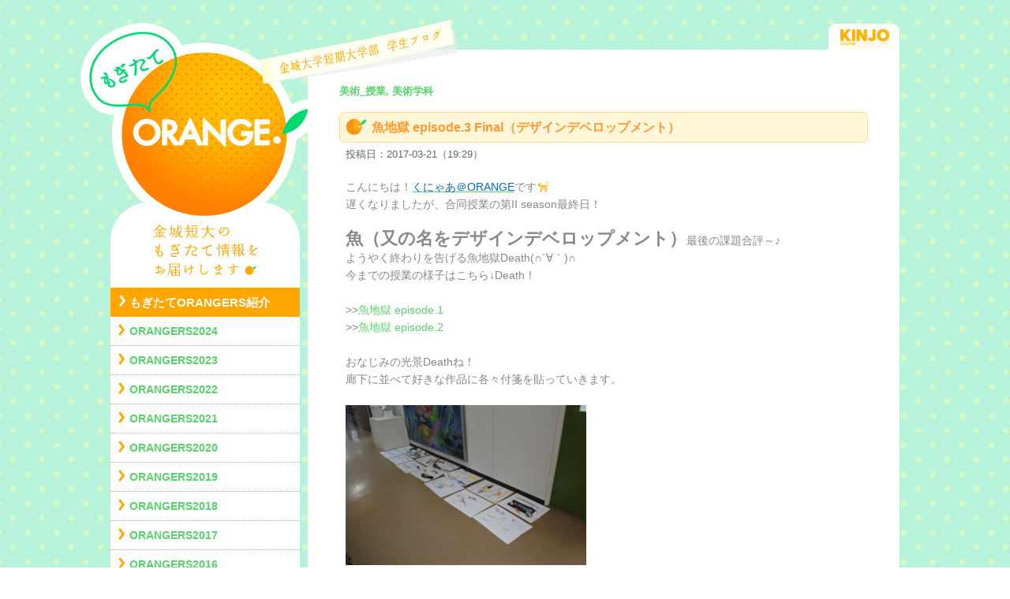

--- FILE ---
content_type: text/html; charset=UTF-8
request_url: https://blog.kinjo.ac.jp/kjc/%E9%AD%9A%E5%9C%B0%E7%8D%84-episode-3%EF%BC%88final-episode%EF%BC%89/
body_size: 8603
content:
<!DOCTYPE html>
<!--[if IE 7]>
<html id="ie7" lang="ja">
<![endif]-->
<!--[if IE 8]>
<html id="ie8" lang="ja">
<![endif]-->
<!--[if !(IE 6) & !(IE 7) & !(IE 8)]><!-->
<html lang="ja">
<!--<![endif]-->
<head>
<!-- Google tag (gtag.js) -->
<script async src="https://www.googletagmanager.com/gtag/js?id=G-ZQY0QYKGSS"></script>
<script>
  window.dataLayer = window.dataLayer || [];
  function gtag(){dataLayer.push(arguments);}
  gtag('js', new Date());

  gtag('config', 'G-ZQY0QYKGSS');
</script>
<meta charset="UTF-8" />
<meta http-equiv="X-UA-Compatible" content="IE=edge" />
<meta name="viewport" content="target-densitydpi=device-dpi, width=device-width">
<meta name="SKYPE_TOOLBAR" content="SKYPE_TOOLBAR_PARSER_COMPATIBLE" />
<meta name="format-detection" content="telephone=no" />
<meta name="keywords" content="金城大学短期大学部,ブログ,学生,石川県,短大,ビジネス,美術,幼児教育,福祉" />
<meta name="description" content="「もぎたてORANGE!」は、金城大学短期大学部の学生によるブログサイトです。学科毎にお知らせや授業の様子、イベント活動報告、雑記と多彩に、もぎたて情報をお届けします。" />
<title>魚地獄 episode.3 Final（デザインデベロップメント） | もぎたてORANGE!</title>
<link rel="profile" href="http://gmpg.org/xfn/11" />
<link rel="stylesheet" type="text/css" media="all" href="https://blog.kinjo.ac.jp/kjc/wp-content/themes/kjc/style.css" />
<link rel="pingback" href="https://blog.kinjo.ac.jp/kjc/xmlrpc.php" />
<!--[if lt IE 9]>
<script src="https://blog.kinjo.ac.jp/kjc/wp-content/themes/kjc/js/html5.js" type="text/javascript"></script>
<![endif]-->
<link rel='dns-prefetch' href='//s.w.org' />
<link rel="alternate" type="application/rss+xml" title="もぎたてORANGE! &raquo; フィード" href="https://blog.kinjo.ac.jp/kjc/feed/" />
<link rel="alternate" type="application/rss+xml" title="もぎたてORANGE! &raquo; コメントフィード" href="https://blog.kinjo.ac.jp/kjc/comments/feed/" />
		<script type="text/javascript">
			window._wpemojiSettings = {"baseUrl":"https:\/\/s.w.org\/images\/core\/emoji\/12.0.0-1\/72x72\/","ext":".png","svgUrl":"https:\/\/s.w.org\/images\/core\/emoji\/12.0.0-1\/svg\/","svgExt":".svg","source":{"concatemoji":"https:\/\/blog.kinjo.ac.jp\/kjc\/wp-includes\/js\/wp-emoji-release.min.js?ver=5.4.16"}};
			/*! This file is auto-generated */
			!function(e,a,t){var n,r,o,i=a.createElement("canvas"),p=i.getContext&&i.getContext("2d");function s(e,t){var a=String.fromCharCode;p.clearRect(0,0,i.width,i.height),p.fillText(a.apply(this,e),0,0);e=i.toDataURL();return p.clearRect(0,0,i.width,i.height),p.fillText(a.apply(this,t),0,0),e===i.toDataURL()}function c(e){var t=a.createElement("script");t.src=e,t.defer=t.type="text/javascript",a.getElementsByTagName("head")[0].appendChild(t)}for(o=Array("flag","emoji"),t.supports={everything:!0,everythingExceptFlag:!0},r=0;r<o.length;r++)t.supports[o[r]]=function(e){if(!p||!p.fillText)return!1;switch(p.textBaseline="top",p.font="600 32px Arial",e){case"flag":return s([127987,65039,8205,9895,65039],[127987,65039,8203,9895,65039])?!1:!s([55356,56826,55356,56819],[55356,56826,8203,55356,56819])&&!s([55356,57332,56128,56423,56128,56418,56128,56421,56128,56430,56128,56423,56128,56447],[55356,57332,8203,56128,56423,8203,56128,56418,8203,56128,56421,8203,56128,56430,8203,56128,56423,8203,56128,56447]);case"emoji":return!s([55357,56424,55356,57342,8205,55358,56605,8205,55357,56424,55356,57340],[55357,56424,55356,57342,8203,55358,56605,8203,55357,56424,55356,57340])}return!1}(o[r]),t.supports.everything=t.supports.everything&&t.supports[o[r]],"flag"!==o[r]&&(t.supports.everythingExceptFlag=t.supports.everythingExceptFlag&&t.supports[o[r]]);t.supports.everythingExceptFlag=t.supports.everythingExceptFlag&&!t.supports.flag,t.DOMReady=!1,t.readyCallback=function(){t.DOMReady=!0},t.supports.everything||(n=function(){t.readyCallback()},a.addEventListener?(a.addEventListener("DOMContentLoaded",n,!1),e.addEventListener("load",n,!1)):(e.attachEvent("onload",n),a.attachEvent("onreadystatechange",function(){"complete"===a.readyState&&t.readyCallback()})),(n=t.source||{}).concatemoji?c(n.concatemoji):n.wpemoji&&n.twemoji&&(c(n.twemoji),c(n.wpemoji)))}(window,document,window._wpemojiSettings);
		</script>
		<style type="text/css">
img.wp-smiley,
img.emoji {
	display: inline !important;
	border: none !important;
	box-shadow: none !important;
	height: 1em !important;
	width: 1em !important;
	margin: 0 .07em !important;
	vertical-align: -0.1em !important;
	background: none !important;
	padding: 0 !important;
}
</style>
	<link rel='stylesheet' id='wp-block-library-css'  href='https://blog.kinjo.ac.jp/kjc/wp-includes/css/dist/block-library/style.min.css?ver=5.4.16' type='text/css' media='all' />
<link rel='stylesheet' id='wp-pagenavi-css'  href='https://blog.kinjo.ac.jp/kjc/wp-content/plugins/wp-pagenavi/pagenavi-css.css?ver=2.70' type='text/css' media='all' />
<link rel='stylesheet' id='jquery.lightbox.min.css-css'  href='https://blog.kinjo.ac.jp/kjc/wp-content/plugins/wp-jquery-lightbox/styles/lightbox.min.css?ver=1.4.8.2' type='text/css' media='all' />
<script type='text/javascript' src='https://blog.kinjo.ac.jp/kjc/wp-includes/js/jquery/jquery.js?ver=1.12.4-wp'></script>
<script type='text/javascript' src='https://blog.kinjo.ac.jp/kjc/wp-includes/js/jquery/jquery-migrate.min.js?ver=1.4.1'></script>
<script type='text/javascript' src='https://blog.kinjo.ac.jp/kjc/wp-content/plugins/scroll-to-top/js/stt.js?ver=1.0'></script>
<link rel='https://api.w.org/' href='https://blog.kinjo.ac.jp/kjc/wp-json/' />
<link rel='prev' title='キンタン、ビジュツ、ソツテン。' href='https://blog.kinjo.ac.jp/kjc/%e3%82%ad%e3%83%b3%e3%82%bf%e3%83%b3%e3%80%81%e3%83%93%e3%82%b8%e3%83%a5%e3%83%84%e3%80%81%e3%82%bd%e3%83%84%e3%83%86%e3%83%b3%e3%80%82/' />
<link rel='next' title='新入生入学直前セミナー&#x1f338;&#x1f41d;' href='https://blog.kinjo.ac.jp/kjc/%e6%96%b0%e5%85%a5%e7%94%9f%e5%85%a5%e5%ad%a6%e7%9b%b4%e5%89%8d%e3%82%bb%e3%83%9f%e3%83%8a%e3%83%bc/' />
<link rel='shortlink' href='https://blog.kinjo.ac.jp/kjc/?p=3426' />
<link rel="alternate" type="application/json+oembed" href="https://blog.kinjo.ac.jp/kjc/wp-json/oembed/1.0/embed?url=https%3A%2F%2Fblog.kinjo.ac.jp%2Fkjc%2F%25e9%25ad%259a%25e5%259c%25b0%25e7%258d%2584-episode-3%25ef%25bc%2588final-episode%25ef%25bc%2589%2F" />
<link rel="alternate" type="text/xml+oembed" href="https://blog.kinjo.ac.jp/kjc/wp-json/oembed/1.0/embed?url=https%3A%2F%2Fblog.kinjo.ac.jp%2Fkjc%2F%25e9%25ad%259a%25e5%259c%25b0%25e7%258d%2584-episode-3%25ef%25bc%2588final-episode%25ef%25bc%2589%2F&#038;format=xml" />
	
		<!-- by Scrollto Top -->
		
 		<script type="text/javascript">
 			//<![CDATA[
  			jQuery(document).ready(function(){
    			jQuery("body").append("<div id=\"scroll_to_top\"><a href=\"#top\">▲ ページのTOPへ</a></div>");
    			jQuery("#scroll_to_top a").css({	'display' : 'none', 'z-index' : '9', 'position' : 'fixed', 'top' : '98%', 'width' : '124px', 'margin-top' : '-30px', 'right' : '1%', 'margin-left' : '-50px', 'height' : '20px', 'padding' : '3px 5px', 'font-size' : '14px', 'text-align' : 'center', 'padding' : '7px', 'color' : '#FFFFFF', 'background-color' : '#FF8100', '-moz-border-radius' : '5px', '-khtml-border-radius' : '5px', '-webkit-border-radius' : '5px', 'border-radius' : '5px', 'opacity' : '.8', 'text-decoration' : 'none'});	
    			jQuery('#scroll_to_top a').click(function(){
					jQuery('html, body').animate({scrollTop:0}, 'slow');
				});

    		});
  			
			//]]>

  		</script>
		<!-- /by Scrollto Top and History Back -->	
		
		<link href="https://blog.kinjo.ac.jp/kjc/wp-content/themes/kjc/favicon.ico" rel="shortcut icon" />
<script src="https://blog.kinjo.ac.jp/kjc/wp-content/themes/kjc/js/jquery.tile.js" type="text/javascript"></script>
<script src="https://blog.kinjo.ac.jp/kjc/wp-content/themes/kjc/js/block.js" type="text/javascript"></script>
</head>
	
<body class="post-template-default single single-post postid-3426 single-format-standard two-column left-sidebar two-columns-singular"><br>
<div id="kjco">

<div id="page" class="hfeed">
	<header id="branding" role="banner">
		<div class="h_logo_m"><a href="https://blog.kinjo.ac.jp/kjc/"><img src="https://blog.kinjo.ac.jp/kjc/wp-content/themes/kjc/images/site_logo.png" alt="もぎたてORANGE!"></a></div>
		<h1 class="h_ttl_m"><img src="https://blog.kinjo.ac.jp/kjc/wp-content/themes/kjc/images/site_title.png" alt="金城大学短期大学部｜学生ブログ"></h1>
		<div class="h_copy0_m"><h2 class="h_copy"><img src="https://blog.kinjo.ac.jp/kjc/wp-content/themes/kjc/images/site_copy.png" alt="金城短大のもぎたて情報をお届けします"></h2></div>
	</header><!-- #branding -->

	<div id="main">

		<div id="primary">
			<div id="content" class="kjcbb" role="main">
				<div class="k_logo"><a href="http://www.kinjo.ac.jp/kjc/"  target="_blank"><img src="https://blog.kinjo.ac.jp/kjc/wp-content/themes/kjc/images/kinjo_logo.png" alt="KINJO COLLEGE"></a></div>


<header class="page-header">
<h3 class="page-title2">
美術_授業, 美術学科</h3>
</header>
					
<article id="post-3426" class="post-3426 post type-post status-publish format-standard has-post-thumbnail hentry category-a_lecture category-art tag-70 tag-162 tag-301 tag-406">
	<header class="entry-header">
		<h1 class="entry-title">魚地獄 episode.3 Final（デザインデベロップメント）</h1>

				<div class="entry-meta">
			投稿日：2017-03-21（19:29）		</div><!-- .entry-meta -->
			</header><!-- .entry-header -->

	<div class="entry-content">
		<p>こんにちは！<a href="https://blog.kinjo.ac.jp/kjc/%e3%81%8f%e3%81%ab%e3%82%83%e3%81%82%ef%bc%a0orange/"><u><span color="#0066cc"><span color="#0066cc"><span style="color: #0066cc;" color="#0066cc">くにゃあ＠ORANGE</span></span></span></u></a>です&#x1f408;</p><p>遅くなりましたが、合同授業の第II season最終日！</p><p>&nbsp;</p><p><span style="font-size: 22px;"><strong>魚（又の名をデザインデベロップメント）</strong></span>最後の課題合評～♪</p><p>ようやく終わりを告げる魚地獄Death(∩´∀｀)∩<br />今までの授業の様子はこちら↓<span>Death！<br /></span><br />&gt;&gt;<a href="https://blog.kinjo.ac.jp/kjc/%e9%ad%9a%e5%9c%b0%e7%8d%84episode-1%ef%bc%88%e3%83%87%e3%82%b6%e3%82%a4%e3%83%b3%e3%83%87%e3%83%99%e3%83%ad%e3%83%83%e3%83%97%e3%83%a1%e3%83%b3%e3%83%88%ef%bc%89/">魚地獄 episode.1</a><br />&gt;&gt;<a href="https://blog.kinjo.ac.jp/kjc/%e9%ad%9a%e5%9c%b0%e7%8d%84-episode-2%ef%bc%88%e3%83%87%e3%82%b6%e3%82%a4%e3%83%b3%e3%83%87%e3%83%99%e3%83%ad%e3%83%83%e3%83%97%e3%83%a1%e3%83%b3%e3%83%88%ef%bc%89/">魚地獄 episode.2</a></p><p><br />おなじみの光景<span>Deathね！<br /></span>廊下に並べて好きな作品に各々付箋を貼っていきます。<br /><br /></p><p><span color="#0066cc"><img width="305" height="203" class="alignnone size-medium wp-image-3428" alt="_DSC2006" src="https://blog.kinjo.ac.jp/kjc/wp-content/uploads/2017/01/DSC2006-305x203.jpg" srcset="https://blog.kinjo.ac.jp/kjc/wp-content/uploads/2017/01/DSC2006-305x203.jpg 305w, https://blog.kinjo.ac.jp/kjc/wp-content/uploads/2017/01/DSC2006-150x100.jpg 150w, https://blog.kinjo.ac.jp/kjc/wp-content/uploads/2017/01/DSC2006.jpg 630w" sizes="(max-width: 305px) 100vw, 305px" /></span></p><p><span color="#0066cc"><img width="305" height="203" class="alignnone size-medium wp-image-3429" alt="_DSC2007" src="https://blog.kinjo.ac.jp/kjc/wp-content/uploads/2017/01/DSC2007-305x203.jpg" srcset="https://blog.kinjo.ac.jp/kjc/wp-content/uploads/2017/01/DSC2007-305x203.jpg 305w, https://blog.kinjo.ac.jp/kjc/wp-content/uploads/2017/01/DSC2007-150x100.jpg 150w, https://blog.kinjo.ac.jp/kjc/wp-content/uploads/2017/01/DSC2007.jpg 630w" sizes="(max-width: 305px) 100vw, 305px" /> <img width="305" height="203" class="alignnone size-medium wp-image-3430" alt="_DSC2008" src="https://blog.kinjo.ac.jp/kjc/wp-content/uploads/2017/01/DSC2008-305x203.jpg" srcset="https://blog.kinjo.ac.jp/kjc/wp-content/uploads/2017/01/DSC2008-305x203.jpg 305w, https://blog.kinjo.ac.jp/kjc/wp-content/uploads/2017/01/DSC2008-150x100.jpg 150w, https://blog.kinjo.ac.jp/kjc/wp-content/uploads/2017/01/DSC2008.jpg 630w" sizes="(max-width: 305px) 100vw, 305px" />  </span></p><p><span color="#0066cc"><img width="305" height="203" class="alignnone size-medium wp-image-3432" alt="_DSC2011" src="https://blog.kinjo.ac.jp/kjc/wp-content/uploads/2017/01/DSC2011-305x203.jpg" srcset="https://blog.kinjo.ac.jp/kjc/wp-content/uploads/2017/01/DSC2011-305x203.jpg 305w, https://blog.kinjo.ac.jp/kjc/wp-content/uploads/2017/01/DSC2011-150x100.jpg 150w, https://blog.kinjo.ac.jp/kjc/wp-content/uploads/2017/01/DSC2011.jpg 630w" sizes="(max-width: 305px) 100vw, 305px" /> </span></p><p><span color="#0066cc"><img width="305" height="203" class="alignleft wp-image-3436 " alt="_DSC2015" src="https://blog.kinjo.ac.jp/kjc/wp-content/uploads/2017/01/DSC2015-e1485157087707.jpg" srcset="https://blog.kinjo.ac.jp/kjc/wp-content/uploads/2017/01/DSC2015-e1485157087707.jpg 420w, https://blog.kinjo.ac.jp/kjc/wp-content/uploads/2017/01/DSC2015-e1485157087707-150x100.jpg 150w, https://blog.kinjo.ac.jp/kjc/wp-content/uploads/2017/01/DSC2015-e1485157087707-305x203.jpg 305w" sizes="(max-width: 305px) 100vw, 305px" /><br /></span></p><p>&nbsp;</p><p>&nbsp;</p><p>&nbsp;</p><p>&nbsp;</p><p>&nbsp;</p><p>&nbsp;</p><p>&nbsp;</p><p>&nbsp;</p><p>&nbsp;</p><p><span color="#0066cc"><img width="305" height="203" class="alignnone size-medium wp-image-3433" alt="_DSC2012" src="https://blog.kinjo.ac.jp/kjc/wp-content/uploads/2017/01/DSC2012-305x203.jpg" srcset="https://blog.kinjo.ac.jp/kjc/wp-content/uploads/2017/01/DSC2012-305x203.jpg 305w, https://blog.kinjo.ac.jp/kjc/wp-content/uploads/2017/01/DSC2012-150x100.jpg 150w, https://blog.kinjo.ac.jp/kjc/wp-content/uploads/2017/01/DSC2012.jpg 630w" sizes="(max-width: 305px) 100vw, 305px" /> <img width="305" height="203" class="alignnone size-medium wp-image-3434" alt="_DSC2013" src="https://blog.kinjo.ac.jp/kjc/wp-content/uploads/2017/01/DSC2013-305x203.jpg" srcset="https://blog.kinjo.ac.jp/kjc/wp-content/uploads/2017/01/DSC2013-305x203.jpg 305w, https://blog.kinjo.ac.jp/kjc/wp-content/uploads/2017/01/DSC2013-150x100.jpg 150w, https://blog.kinjo.ac.jp/kjc/wp-content/uploads/2017/01/DSC2013.jpg 630w" sizes="(max-width: 305px) 100vw, 305px" /> <img width="305" height="203" class="alignnone size-medium wp-image-3438" alt="_DSC2018" src="https://blog.kinjo.ac.jp/kjc/wp-content/uploads/2017/01/DSC2018-305x203.jpg" srcset="https://blog.kinjo.ac.jp/kjc/wp-content/uploads/2017/01/DSC2018-305x203.jpg 305w, https://blog.kinjo.ac.jp/kjc/wp-content/uploads/2017/01/DSC2018-150x100.jpg 150w, https://blog.kinjo.ac.jp/kjc/wp-content/uploads/2017/01/DSC2018.jpg 630w" sizes="(max-width: 305px) 100vw, 305px" /> <img width="305" height="203" class="alignnone size-medium wp-image-3439" alt="_DSC2019" src="https://blog.kinjo.ac.jp/kjc/wp-content/uploads/2017/01/DSC2019-305x203.jpg" srcset="https://blog.kinjo.ac.jp/kjc/wp-content/uploads/2017/01/DSC2019-305x203.jpg 305w, https://blog.kinjo.ac.jp/kjc/wp-content/uploads/2017/01/DSC2019-150x100.jpg 150w, https://blog.kinjo.ac.jp/kjc/wp-content/uploads/2017/01/DSC2019.jpg 630w" sizes="(max-width: 305px) 100vw, 305px" /> <img width="305" height="203" class="alignnone size-medium wp-image-3440" alt="_DSC2020" src="https://blog.kinjo.ac.jp/kjc/wp-content/uploads/2017/01/DSC2020-305x203.jpg" srcset="https://blog.kinjo.ac.jp/kjc/wp-content/uploads/2017/01/DSC2020-305x203.jpg 305w, https://blog.kinjo.ac.jp/kjc/wp-content/uploads/2017/01/DSC2020-150x100.jpg 150w, https://blog.kinjo.ac.jp/kjc/wp-content/uploads/2017/01/DSC2020.jpg 630w" sizes="(max-width: 305px) 100vw, 305px" /> <img width="305" height="203" class="alignnone size-medium wp-image-3441" alt="_DSC2021" src="https://blog.kinjo.ac.jp/kjc/wp-content/uploads/2017/01/DSC2021-305x203.jpg" srcset="https://blog.kinjo.ac.jp/kjc/wp-content/uploads/2017/01/DSC2021-305x203.jpg 305w, https://blog.kinjo.ac.jp/kjc/wp-content/uploads/2017/01/DSC2021-150x100.jpg 150w, https://blog.kinjo.ac.jp/kjc/wp-content/uploads/2017/01/DSC2021.jpg 630w" sizes="(max-width: 305px) 100vw, 305px" /></span></p><p>拡大しないとみにくいんですが字で魚を作ったりくぎやクッキー、おにぎり、パンで魚を表現していて面白い作品がたくさんありました！！</p><p>私の作品に思っていた以上に付箋を貼ってもらえてうれしかったDeath(´・ω・)</p><p><br />現物の魚を60カット描くところから始まり、切り絵にしたり、素材を研究して魚を表現したり大変な課題でしたが、今後の制作の過程できっと生きてくる、、、はず<span>Death！</span><br /><br /></p><p>それでは最後までありがとうございました( ・●●・)ﾝﾌｰ</p>			</div><!-- .entry-content -->

	<footer class="entry-meta">
		カテゴリ: <a href="https://blog.kinjo.ac.jp/kjc/category/art/a_lecture/" rel="category tag">美術_授業</a>, <a href="https://blog.kinjo.ac.jp/kjc/category/art/" rel="category tag">美術学科</a>&nbsp;&nbsp;&nbsp;&nbsp;タグ: <a href="https://blog.kinjo.ac.jp/kjc/tag/%e3%82%b2%e3%83%bc%e3%83%a0%e3%83%bb%e6%98%a0%e5%83%8f%e3%82%b3%e3%83%bc%e3%82%b9/" rel="tag">ゲーム・映像コース</a>, <a href="https://blog.kinjo.ac.jp/kjc/tag/%e3%83%87%e3%82%b6%e3%82%a4%e3%83%b3%e3%83%bb%e3%83%93%e3%82%b8%e3%83%8d%e3%82%b9%e3%82%b3%e3%83%bc%e3%82%b9/" rel="tag">デザイン・ビジネスコース</a>, <a href="https://blog.kinjo.ac.jp/kjc/tag/%e3%83%9e%e3%83%b3%e3%82%ac%e3%83%bb%e3%82%ad%e3%83%a3%e3%83%a9%e3%82%af%e3%82%bf%e3%83%bc%e3%82%b3%e3%83%bc%e3%82%b9/" rel="tag">マンガ・キャラクターコース</a>, <a href="https://blog.kinjo.ac.jp/kjc/tag/%e9%ad%9a%e3%81%ae%e6%9c%80%e5%be%8c/" rel="tag">魚の最後</a>&nbsp;&nbsp;&nbsp;&nbsp;作成者: 美術学科学生		
			</footer><!-- .entry-meta -->
	<div class="view">閲覧数（1,138）</div></article><!-- #post-3426 -->

						<div id="comments">
	
	
	
	
</div><!-- #comments -->

<div class="single_foot"><a href="javascript:history.back();" class="trans single_foot_link">戻る</a></div>

			</div><!-- #content -->
		</div><!-- #primary -->
		

<div id="secondary" class="widget-area kjcbb" role="complementary">
	
<aside id="categories" class="widget">
<li class="categories"><h3 class="widget-title0">MENU</h3><ul>	<li class="cat-item cat-item-418"><a href="https://blog.kinjo.ac.jp/kjc/category/orangers/">もぎたてORANGERS紹介</a>
<ul class='children'>
	<li class="cat-item cat-item-2052"><a href="https://blog.kinjo.ac.jp/kjc/category/orangers/orangers2024/">ORANGERS2024</a>
</li>
	<li class="cat-item cat-item-1841"><a href="https://blog.kinjo.ac.jp/kjc/category/orangers/orangers2023/">ORANGERS2023</a>
</li>
	<li class="cat-item cat-item-1677"><a href="https://blog.kinjo.ac.jp/kjc/category/orangers/orangers2022/">ORANGERS2022</a>
</li>
	<li class="cat-item cat-item-1592"><a href="https://blog.kinjo.ac.jp/kjc/category/orangers/orangers2021/">ORANGERS2021</a>
</li>
	<li class="cat-item cat-item-1358"><a href="https://blog.kinjo.ac.jp/kjc/category/orangers/orangers2020/">ORANGERS2020</a>
</li>
	<li class="cat-item cat-item-1071"><a href="https://blog.kinjo.ac.jp/kjc/category/orangers/orangers2019/">ORANGERS2019</a>
</li>
	<li class="cat-item cat-item-792"><a href="https://blog.kinjo.ac.jp/kjc/category/orangers/oran2018/">ORANGERS2018</a>
</li>
	<li class="cat-item cat-item-416"><a href="https://blog.kinjo.ac.jp/kjc/category/orangers/oran2017/">ORANGERS2017</a>
</li>
	<li class="cat-item cat-item-33"><a href="https://blog.kinjo.ac.jp/kjc/category/orangers/oran2016/">ORANGERS2016</a>
</li>
</ul>
</li>
	<li class="cat-item cat-item-1"><a href="https://blog.kinjo.ac.jp/kjc/category/information/">お知らせ</a>
<ul class='children'>
	<li class="cat-item cat-item-30"><a href="https://blog.kinjo.ac.jp/kjc/category/information/info_b/">お知らせ_ビジネス</a>
</li>
	<li class="cat-item cat-item-31"><a href="https://blog.kinjo.ac.jp/kjc/category/information/info_a/">お知らせ_美術</a>
</li>
</ul>
</li>
	<li class="cat-item cat-item-26"><a href="https://blog.kinjo.ac.jp/kjc/category/common/">共通</a>
<ul class='children'>
	<li class="cat-item cat-item-27"><a href="https://blog.kinjo.ac.jp/kjc/category/common/cm_lecture/">共通_授業</a>
</li>
	<li class="cat-item cat-item-28"><a href="https://blog.kinjo.ac.jp/kjc/category/common/cm_event/">共通_イベント</a>
</li>
	<li class="cat-item cat-item-29"><a href="https://blog.kinjo.ac.jp/kjc/category/common/cm_note/">共通_雑記</a>
</li>
</ul>
</li>
	<li class="cat-item cat-item-2"><a href="https://blog.kinjo.ac.jp/kjc/category/business/">ビジネス実務学科</a>
<ul class='children'>
	<li class="cat-item cat-item-5"><a href="https://blog.kinjo.ac.jp/kjc/category/business/b_lecture/">ビジネス_授業</a>
</li>
	<li class="cat-item cat-item-22"><a href="https://blog.kinjo.ac.jp/kjc/category/business/b_event/">ビジネス_イベント</a>
</li>
	<li class="cat-item cat-item-23"><a href="https://blog.kinjo.ac.jp/kjc/category/business/b_note/">ビジネス_雑記</a>
</li>
	<li class="cat-item cat-item-6"><a href="https://blog.kinjo.ac.jp/kjc/category/business/idosemi2015/">2015年度｜井戸ゼミ</a>
</li>
</ul>
</li>
	<li class="cat-item cat-item-3"><a href="https://blog.kinjo.ac.jp/kjc/category/art/">美術学科</a>
<ul class='children'>
	<li class="cat-item cat-item-7"><a href="https://blog.kinjo.ac.jp/kjc/category/art/a_lecture/">美術_授業</a>
</li>
	<li class="cat-item cat-item-8"><a href="https://blog.kinjo.ac.jp/kjc/category/art/a_event/">美術_イベント</a>
</li>
	<li class="cat-item cat-item-24"><a href="https://blog.kinjo.ac.jp/kjc/category/art/a_note/">美術_雑記</a>
</li>
</ul>
</li>
	<li class="cat-item cat-item-4"><a href="https://blog.kinjo.ac.jp/kjc/category/child/">幼児教育学科</a>
<ul class='children'>
	<li class="cat-item cat-item-9"><a href="https://blog.kinjo.ac.jp/kjc/category/child/c_lecture/">幼児_授業</a>
</li>
	<li class="cat-item cat-item-10"><a href="https://blog.kinjo.ac.jp/kjc/category/child/c_event/">幼児_イベント</a>
</li>
	<li class="cat-item cat-item-25"><a href="https://blog.kinjo.ac.jp/kjc/category/child/c_note/">幼教_雑記</a>
</li>
</ul>
</li>
</ul></li></aside>

<aside id="recent" class="widget">
<h3 class="widget-title">最近の投稿</h3>
<ul>
<li><a href="https://blog.kinjo.ac.jp/kjc/%e6%98%a5%e3%81%ae%e3%82%aa%e3%83%bc%e3%83%97%e3%83%b3%e3%82%ad%e3%83%a3%e3%83%b3%e3%83%91%e3%82%b9%e9%96%8b%e5%b9%95%f0%9f%8c%b8/">
春のオープンキャンパス開幕&#x1f338;</a></li>
<li><a href="https://blog.kinjo.ac.jp/kjc/%e3%83%9d%e3%83%bc%e3%83%88%e3%83%95%e3%82%a9%e3%83%aa%e3%82%aa%e3%81%a7%e6%9c%aa%e6%9d%a5%e3%82%92%e6%8e%b4%e3%82%81%e2%98%86/">
ポートフォリオで未来を掴め☆</a></li>
<li><a href="https://blog.kinjo.ac.jp/kjc/shinny-leaders%e8%a3%85%e5%82%99%e7%b4%b9%e4%bb%8b/">
Shinny Leaders装備紹介!</a></li>
<li><a href="https://blog.kinjo.ac.jp/kjc/%e6%9d%a5%e5%b9%b4%e3%81%ab%e5%90%91%e3%81%91%e3%81%a6%e5%8d%92%e6%a5%ad%e5%88%b6%e4%bd%9c%e5%b1%95%e3%81%abgo%e2%98%86/">
来年に向けて卒業制作展にGO☆</a></li>
<li><a href="https://blog.kinjo.ac.jp/kjc/excel%e6%a4%9c%e5%ae%9a%e3%81%ae%e3%81%99%e3%82%9d%e3%82%81/">
Excel検定のすゝめ！</a></li>
<li><a href="https://blog.kinjo.ac.jp/kjc/%e7%a3%a8%e3%81%91%e2%98%86%e9%87%91%e7%9f%ad%e3%82%b5%e3%83%9f%e3%83%83%e3%83%882024vol-2/">
磨け☆金短サミット2024vol.2</a></li>
<li><a href="https://blog.kinjo.ac.jp/kjc/%e9%a3%9f%e5%a0%82%e3%81%ae%e8%82%89%e3%81%be%e3%82%93%e9%a3%9f%e3%81%b9%e6%af%94%e3%81%b9%e2%98%86/">
食堂の肉まん食べ比べ☆</a></li>
<li><a href="https://blog.kinjo.ac.jp/kjc/%e3%81%a4%e3%81%84%e3%81%a4%e3%81%84%e8%b2%b7%e3%81%a3%e3%81%a6%e3%81%97%e3%81%be%e3%81%86%e7%a7%bb%e5%8b%95%e8%b2%a9%e5%a3%b2%e2%99%aa/">
ついつい買ってしまう移動販売♪</a></li>
<li><a href="https://blog.kinjo.ac.jp/kjc/%e9%87%91%e5%9f%8e%e7%a5%ad%e5%ae%9f%e8%a1%8c%e5%a7%94%e5%93%a1%e3%81%a7%e3%81%8a%e7%96%b2%e3%82%8c%e6%a7%98%e4%bc%9a%e2%99%aa/">
金城祭実行委員でお疲れ様会♪</a></li>
<li><a href="https://blog.kinjo.ac.jp/kjc/%e3%81%84%e3%81%84%e3%81%a8%e3%81%93%e7%99%bd%e5%b1%b1%e9%89%84%e9%81%93%e3%81%be%e3%81%a4%e3%82%8a%e3%81%a7%e3%81%8a%e6%89%8b%e4%bc%9d%e3%81%84%e2%98%86/">
いいとこ白山鉄道まつりでお手伝い☆</a></li>
</ul>
</aside>

<aside id="archives" class="widget">
<h3 class="widget-title">月別アーカイブ</h3>
<ul>
	<li><a href='https://blog.kinjo.ac.jp/kjc/2025/03/'>2025年3月</a>&nbsp;(4)</li>
	<li><a href='https://blog.kinjo.ac.jp/kjc/2025/02/'>2025年2月</a>&nbsp;(2)</li>
	<li><a href='https://blog.kinjo.ac.jp/kjc/2024/12/'>2024年12月</a>&nbsp;(2)</li>
	<li><a href='https://blog.kinjo.ac.jp/kjc/2024/11/'>2024年11月</a>&nbsp;(1)</li>
	<li><a href='https://blog.kinjo.ac.jp/kjc/2024/10/'>2024年10月</a>&nbsp;(9)</li>
	<li><a href='https://blog.kinjo.ac.jp/kjc/2024/08/'>2024年8月</a>&nbsp;(4)</li>
	<li><a href='https://blog.kinjo.ac.jp/kjc/2024/07/'>2024年7月</a>&nbsp;(6)</li>
	<li><a href='https://blog.kinjo.ac.jp/kjc/2024/06/'>2024年6月</a>&nbsp;(9)</li>
	<li><a href='https://blog.kinjo.ac.jp/kjc/2024/05/'>2024年5月</a>&nbsp;(18)</li>
	<li><a href='https://blog.kinjo.ac.jp/kjc/2024/04/'>2024年4月</a>&nbsp;(25)</li>
	<li><a href='https://blog.kinjo.ac.jp/kjc/2024/03/'>2024年3月</a>&nbsp;(3)</li>
	<li><a href='https://blog.kinjo.ac.jp/kjc/2024/02/'>2024年2月</a>&nbsp;(5)</li>
</ul>
<br />
<h3 class="widget-title">年別アーカイブ</h3>
<ul>
	<li><a href='https://blog.kinjo.ac.jp/kjc/2025/'>2025年</a>&nbsp;(6)</li>
	<li><a href='https://blog.kinjo.ac.jp/kjc/2024/'>2024年</a>&nbsp;(89)</li>
	<li><a href='https://blog.kinjo.ac.jp/kjc/2023/'>2023年</a>&nbsp;(93)</li>
	<li><a href='https://blog.kinjo.ac.jp/kjc/2022/'>2022年</a>&nbsp;(113)</li>
	<li><a href='https://blog.kinjo.ac.jp/kjc/2021/'>2021年</a>&nbsp;(97)</li>
	<li><a href='https://blog.kinjo.ac.jp/kjc/2020/'>2020年</a>&nbsp;(147)</li>
	<li><a href='https://blog.kinjo.ac.jp/kjc/2019/'>2019年</a>&nbsp;(194)</li>
	<li><a href='https://blog.kinjo.ac.jp/kjc/2018/'>2018年</a>&nbsp;(298)</li>
	<li><a href='https://blog.kinjo.ac.jp/kjc/2017/'>2017年</a>&nbsp;(362)</li>
	<li><a href='https://blog.kinjo.ac.jp/kjc/2016/'>2016年</a>&nbsp;(312)</li>
	<li><a href='https://blog.kinjo.ac.jp/kjc/2015/'>2015年</a>&nbsp;(53)</li>
</ul>
</aside>

<aside id="tagcloud" class="widget">
<h3 class="widget-title">タグ</h3>
<div class="tagcloud">
<a href="https://blog.kinjo.ac.jp/kjc/tag/1%e5%b9%b4%e7%94%9f/" class="tag-cloud-link tag-link-49 tag-link-position-1" style="font-size: 14.791044776119pt;" aria-label="1年生 (174個の項目)">1年生</a>
<a href="https://blog.kinjo.ac.jp/kjc/tag/%e3%82%a4%e3%83%99%e3%83%b3%e3%83%88/" class="tag-cloud-link tag-link-63 tag-link-position-2" style="font-size: 13.925373134328pt;" aria-label="イベント (89個の項目)">イベント</a>
<a href="https://blog.kinjo.ac.jp/kjc/tag/%e3%82%a4%e3%83%b3%e3%82%bf%e3%83%bc%e3%83%b3%e3%82%b7%e3%83%83%e3%83%97/" class="tag-cloud-link tag-link-36 tag-link-position-3" style="font-size: 12.283582089552pt;" aria-label="インターンシップ (24個の項目)">インターンシップ</a>
<a href="https://blog.kinjo.ac.jp/kjc/tag/%e3%82%aa%e3%83%bc%e3%83%97%e3%83%b3%e3%82%ad%e3%83%a3%e3%83%b3%e3%83%91%e3%82%b9/" class="tag-cloud-link tag-link-20 tag-link-position-4" style="font-size: 13.776119402985pt;" aria-label="オープンキャンパス (78個の項目)">オープンキャンパス</a>
<a href="https://blog.kinjo.ac.jp/kjc/tag/%e3%82%ac%e3%82%a4%e3%83%80%e3%83%b3%e3%82%b9/" class="tag-cloud-link tag-link-47 tag-link-position-5" style="font-size: 10.194029850746pt;" aria-label="ガイダンス (4個の項目)">ガイダンス</a>
<a href="https://blog.kinjo.ac.jp/kjc/tag/%e3%82%ac%e3%82%a4%e3%83%89%e3%83%aa%e3%83%bc%e3%83%80%e3%83%bc/" class="tag-cloud-link tag-link-21 tag-link-position-6" style="font-size: 13.029850746269pt;" aria-label="ガイドリーダー (44個の項目)">ガイドリーダー</a>
<a href="https://blog.kinjo.ac.jp/kjc/tag/%e3%82%ad%e3%83%a3%e3%83%aa%e3%82%a2%e3%83%87%e3%82%b6%e3%82%a4%e3%83%b3%e6%bc%94%e7%bf%92/" class="tag-cloud-link tag-link-52 tag-link-position-7" style="font-size: 13.44776119403pt;" aria-label="キャリアデザイン演習 (60個の項目)">キャリアデザイン演習</a>
<a href="https://blog.kinjo.ac.jp/kjc/tag/%e3%82%b2%e3%83%bc%e3%83%a0%e3%83%bb%e6%98%a0%e5%83%8f%e3%82%b3%e3%83%bc%e3%82%b9/" class="tag-cloud-link tag-link-70 tag-link-position-8" style="font-size: 12.820895522388pt;" aria-label="ゲーム・映像コース (37個の項目)">ゲーム・映像コース</a>
<a href="https://blog.kinjo.ac.jp/kjc/tag/%e3%82%b5%e3%83%bc%e3%82%af%e3%83%ab/" class="tag-cloud-link tag-link-37 tag-link-position-9" style="font-size: 11.985074626866pt;" aria-label="サークル (19個の項目)">サークル</a>
<a href="https://blog.kinjo.ac.jp/kjc/tag/%e3%82%bc%e3%83%9f%e3%83%8a%e3%83%bc%e3%83%ab/" class="tag-cloud-link tag-link-65 tag-link-position-10" style="font-size: 13.716417910448pt;" aria-label="ゼミナール (74個の項目)">ゼミナール</a>
<a href="https://blog.kinjo.ac.jp/kjc/tag/%e3%83%80%e3%83%b3%e3%82%b9%e9%83%a8/" class="tag-cloud-link tag-link-41 tag-link-position-11" style="font-size: 11.985074626866pt;" aria-label="ダンス部 (19個の項目)">ダンス部</a>
<a href="https://blog.kinjo.ac.jp/kjc/tag/%e3%83%93%e3%82%b8%e3%83%8d%e3%82%b9/" class="tag-cloud-link tag-link-34 tag-link-position-12" style="font-size: 15pt;" aria-label="ビジネス (201個の項目)">ビジネス</a>
<a href="https://blog.kinjo.ac.jp/kjc/tag/%e3%83%97%e3%83%ac%e3%82%bc%e3%83%b3%e3%83%86%e3%83%bc%e3%82%b7%e3%83%a7%e3%83%b3/" class="tag-cloud-link tag-link-66 tag-link-position-13" style="font-size: 12.223880597015pt;" aria-label="プレゼンテーション (23個の項目)">プレゼンテーション</a>
<a href="https://blog.kinjo.ac.jp/kjc/tag/%e3%83%9e%e3%83%b3%e3%82%ac%e3%82%ad%e3%83%a3%e3%83%a9%e3%82%af%e3%82%bf%e3%83%bc%e3%82%b3%e3%83%bc%e3%82%b9/" class="tag-cloud-link tag-link-18 tag-link-position-14" style="font-size: 11.328358208955pt;" aria-label="マンガキャラクターコース (11個の項目)">マンガキャラクターコース</a>
<a href="https://blog.kinjo.ac.jp/kjc/tag/%e3%83%9e%e3%83%b3%e3%82%ad%e3%83%a3%e3%83%a9/" class="tag-cloud-link tag-link-14 tag-link-position-15" style="font-size: 10.641791044776pt;" aria-label="マンキャラ (6個の項目)">マンキャラ</a>
<a href="https://blog.kinjo.ac.jp/kjc/tag/%e3%83%a1%e3%83%87%e3%82%a3%e3%82%ab%e3%83%ab%e7%a7%98%e6%9b%b8%e3%82%b3%e3%83%bc%e3%82%b9/" class="tag-cloud-link tag-link-68 tag-link-position-16" style="font-size: 12.522388059701pt;" aria-label="メディカル秘書コース (29個の項目)">メディカル秘書コース</a>
<a href="https://blog.kinjo.ac.jp/kjc/tag/%e3%83%a9%e3%83%b3%e3%82%ad%e3%83%b3%e3%82%b0/" class="tag-cloud-link tag-link-61 tag-link-position-17" style="font-size: 10.194029850746pt;" aria-label="ランキング (4個の項目)">ランキング</a>
<a href="https://blog.kinjo.ac.jp/kjc/tag/%e3%83%aa%e3%83%bc%e3%83%80%e3%83%bc/" class="tag-cloud-link tag-link-44 tag-link-position-18" style="font-size: 13.477611940299pt;" aria-label="リーダー (62個の項目)">リーダー</a>
<a href="https://blog.kinjo.ac.jp/kjc/tag/%e3%83%aa%e3%83%bc%e3%83%80%e3%83%bc%e7%a0%94%e4%bf%ae/" class="tag-cloud-link tag-link-53 tag-link-position-19" style="font-size: 12.044776119403pt;" aria-label="リーダー研修 (20個の項目)">リーダー研修</a>
<a href="https://blog.kinjo.ac.jp/kjc/tag/%e4%bd%93%e8%82%b2%e7%a5%ad/" class="tag-cloud-link tag-link-51 tag-link-position-20" style="font-size: 13.268656716418pt;" aria-label="体育祭 (53個の項目)">体育祭</a>
<a href="https://blog.kinjo.ac.jp/kjc/tag/%e4%bd%93%e9%a8%93%e8%ab%87/" class="tag-cloud-link tag-link-54 tag-link-position-21" style="font-size: 11.208955223881pt;" aria-label="体験談 (10個の項目)">体験談</a>
<a href="https://blog.kinjo.ac.jp/kjc/tag/%e5%85%a5%e5%ad%a6%e5%bc%8f/" class="tag-cloud-link tag-link-39 tag-link-position-22" style="font-size: 9.5373134328358pt;" aria-label="入学式 (2個の項目)">入学式</a>
<a href="https://blog.kinjo.ac.jp/kjc/tag/%e5%89%8d%e6%9c%9f/" class="tag-cloud-link tag-link-50 tag-link-position-23" style="font-size: 12.462686567164pt;" aria-label="前期 (28個の項目)">前期</a>
<a href="https://blog.kinjo.ac.jp/kjc/tag/%e5%90%88%e5%90%8c%e8%aa%ac%e6%98%8e%e4%bc%9a/" class="tag-cloud-link tag-link-58 tag-link-position-24" style="font-size: 9.5373134328358pt;" aria-label="合同説明会 (2個の項目)">合同説明会</a>
<a href="https://blog.kinjo.ac.jp/kjc/tag/%e5%90%88%e5%ae%bf%e7%a0%94%e4%bf%ae/" class="tag-cloud-link tag-link-43 tag-link-position-25" style="font-size: 11.985074626866pt;" aria-label="合宿研修 (19個の項目)">合宿研修</a>
<a href="https://blog.kinjo.ac.jp/kjc/tag/%e5%9c%b0%e5%9f%9f/" class="tag-cloud-link tag-link-62 tag-link-position-26" style="font-size: 12.522388059701pt;" aria-label="地域 (29個の項目)">地域</a>
<a href="https://blog.kinjo.ac.jp/kjc/tag/%e5%9f%ba%e7%a4%8e%e6%bc%94%e7%bf%92/" class="tag-cloud-link tag-link-48 tag-link-position-27" style="font-size: 13.179104477612pt;" aria-label="基礎演習 (49個の項目)">基礎演習</a>
<a href="https://blog.kinjo.ac.jp/kjc/tag/%e5%ad%a6%e4%bc%9a/" class="tag-cloud-link tag-link-64 tag-link-position-28" style="font-size: 11.089552238806pt;" aria-label="学会 (9個の項目)">学会</a>
<a href="https://blog.kinjo.ac.jp/kjc/tag/%e5%ae%9f%e7%b8%be/" class="tag-cloud-link tag-link-17 tag-link-position-29" style="font-size: 9.5373134328358pt;" aria-label="実績 (2個の項目)">実績</a>
<a href="https://blog.kinjo.ac.jp/kjc/tag/%e5%b0%b1%e6%b4%bb/" class="tag-cloud-link tag-link-57 tag-link-position-30" style="font-size: 12.820895522388pt;" aria-label="就活 (37個の項目)">就活</a>
<a href="https://blog.kinjo.ac.jp/kjc/tag/%e5%b0%b1%e8%81%b7/" class="tag-cloud-link tag-link-19 tag-link-position-31" style="font-size: 11.686567164179pt;" aria-label="就職 (15個の項目)">就職</a>
<a href="https://blog.kinjo.ac.jp/kjc/tag/%e5%b0%b1%e8%81%b7%e6%b4%bb%e5%8b%95/" class="tag-cloud-link tag-link-56 tag-link-position-32" style="font-size: 12.641791044776pt;" aria-label="就職活動 (32個の項目)">就職活動</a>
<a href="https://blog.kinjo.ac.jp/kjc/tag/%e5%b9%bc%e6%95%99/" class="tag-cloud-link tag-link-35 tag-link-position-33" style="font-size: 12.701492537313pt;" aria-label="幼教 (34個の項目)">幼教</a>
<a href="https://blog.kinjo.ac.jp/kjc/tag/%e6%95%99%e5%93%a1%e7%b4%b9%e4%bb%8b/" class="tag-cloud-link tag-link-45 tag-link-position-34" style="font-size: 11.985074626866pt;" aria-label="教員紹介 (19個の項目)">教員紹介</a>
<a href="https://blog.kinjo.ac.jp/kjc/tag/%e6%96%b0%e5%85%a5%e7%94%9f%e3%82%aa%e3%83%aa%e3%82%a8%e3%83%b3%e3%83%86%e3%83%bc%e3%82%b7%e3%83%a7%e3%83%b3/" class="tag-cloud-link tag-link-40 tag-link-position-35" style="font-size: 10.432835820896pt;" aria-label="新入生オリエンテーション (5個の項目)">新入生オリエンテーション</a>
<a href="https://blog.kinjo.ac.jp/kjc/tag/%e6%a4%9c%e5%ae%9a/" class="tag-cloud-link tag-link-55 tag-link-position-36" style="font-size: 13.298507462687pt;" aria-label="検定 (54個の項目)">検定</a>
<a href="https://blog.kinjo.ac.jp/kjc/tag/%e6%b5%b7%e5%a4%96%e7%a0%94%e4%bf%ae/" class="tag-cloud-link tag-link-59 tag-link-position-37" style="font-size: 11.089552238806pt;" aria-label="海外研修 (9個の項目)">海外研修</a>
<a href="https://blog.kinjo.ac.jp/kjc/tag/%e7%94%a3%e5%ad%a6%e5%ae%98%e9%80%a3%e6%90%ba/" class="tag-cloud-link tag-link-16 tag-link-position-38" style="font-size: 12.10447761194pt;" aria-label="産学官連携 (21個の項目)">産学官連携</a>
<a href="https://blog.kinjo.ac.jp/kjc/tag/%e7%99%ba%e8%a1%a8/" class="tag-cloud-link tag-link-67 tag-link-position-39" style="font-size: 11.417910447761pt;" aria-label="発表 (12個の項目)">発表</a>
<a href="https://blog.kinjo.ac.jp/kjc/tag/%e7%99%bd%e5%b1%b1%e5%b8%82/" class="tag-cloud-link tag-link-15 tag-link-position-40" style="font-size: 13.238805970149pt;" aria-label="白山市 (51個の項目)">白山市</a>
<a href="https://blog.kinjo.ac.jp/kjc/tag/%e7%a7%98%e6%9b%b8%e6%a4%9c%e5%ae%9a/" class="tag-cloud-link tag-link-69 tag-link-position-41" style="font-size: 13.597014925373pt;" aria-label="秘書検定 (68個の項目)">秘書検定</a>
<a href="https://blog.kinjo.ac.jp/kjc/tag/%e7%be%8e%e8%a1%93%e3%82%af%e3%83%a9%e3%82%b9%e3%83%9f%e3%83%bc%e3%83%86%e3%82%a3%e3%83%b3%e3%82%b0/" class="tag-cloud-link tag-link-42 tag-link-position-42" style="font-size: 9pt;" aria-label="美術クラスミーティング (1個の項目)">美術クラスミーティング</a>
<a href="https://blog.kinjo.ac.jp/kjc/tag/%e9%99%b6%e8%8a%b8/" class="tag-cloud-link tag-link-46 tag-link-position-43" style="font-size: 11.417910447761pt;" aria-label="陶芸 (12個の項目)">陶芸</a>
<a href="https://blog.kinjo.ac.jp/kjc/tag/%e9%9f%b3%e6%a5%bd%e9%83%a8/" class="tag-cloud-link tag-link-38 tag-link-position-44" style="font-size: 11.417910447761pt;" aria-label="音楽部 (12個の項目)">音楽部</a>
<a href="https://blog.kinjo.ac.jp/kjc/tag/%e9%a3%9f%e5%a0%82/" class="tag-cloud-link tag-link-60 tag-link-position-45" style="font-size: 13.567164179104pt;" aria-label="食堂 (66個の項目)">食堂</a></div>
</aside>

<div id="lblock">
<p><a href="https://www.kinjo.ac.jp/kjc/openc/" target="_blank" rel="noopener noreferrer"><img src="https://blog.kinjo.ac.jp/kjc/wp-content/uploads/2024/04/banner-open-campus.png" class="aligncenter wp-image-14810" alt="OPEN CAMPUS 2020" width="235" height="72"></a><!--<a href="https://www.kinjo.ac.jp/kjc/speciality/" target="_blank" rel="noopener noreferrer"><img class="aligncenter wp-image-14811" src="https://blog.kinjo.ac.jp/kjc/wp-content/uploads/2016/03/banner-speciality.png" alt="金城短大をバーチャル体感" width="235" height="72" /></a>--><a href="https://twitter.com/kinjo_tandai" target="_blank" rel="noopener noreferrer"><img src="https://blog.kinjo.ac.jp/kjc/wp-content/uploads/2016/03/banner-twitter-305x99.png" class="aligncenter wp-image-8637" width="235" height="76"></a><a href="https://www.instagram.com/kinjo_tandai/" target="_blank" rel="noopener noreferrer"><img src="https://blog.kinjo.ac.jp/kjc/wp-content/uploads/2016/03/banner-instagram-305x99.png" class="aligncenter wp-image-8635" width="235" height="76"></a></p></div>

</div> <!-- #secondary -->
	</div><!-- #main -->
	</div><!-- #page -->
</div><!-- #kjco -->

	<footer id="colophon" role="contentinfo">
<div id="footer">
			

			<div id="site-generator">
				<div class="f_logo"><img src="https://blog.kinjo.ac.jp/kjc/wp-content/themes/kjc/images/f_logo.png" alt="もぎたてORANGE｜金城大学短期大学部　学生ブログ" /></div>
				<div class="footer1"><a href="https://www.kinjo.ac.jp/kjc/"  target="_blank">金城大学短期大学部</a></div>
			<div class="footer2">〒924-8511　石川県白山市笠間町1200番地　TEL.076-276-4411　FAX.076-275-4316</div>
				<div class="footer3">★Copyright(C)  Kinjo College.All rights reserved.</div>
			</div>
	</footer><!-- #colophon -->
</div><!-- #footer -->
<script type='text/javascript' src='https://blog.kinjo.ac.jp/kjc/wp-content/plugins/wp-jquery-lightbox/jquery.touchwipe.min.js?ver=1.4.8.2'></script>
<script type='text/javascript'>
/* <![CDATA[ */
var JQLBSettings = {"showTitle":"0","showCaption":"0","showNumbers":"0","fitToScreen":"1","resizeSpeed":"400","showDownload":"0","navbarOnTop":"0","marginSize":"10","slideshowSpeed":"4000","prevLinkTitle":"\u524d\u306e\u753b\u50cf","nextLinkTitle":"\u6b21\u306e\u753b\u50cf","closeTitle":"\u30ae\u30e3\u30e9\u30ea\u30fc\u3092\u9589\u3058\u308b","image":"\u753b\u50cf ","of":"\u306e","download":"\u30c0\u30a6\u30f3\u30ed\u30fc\u30c9","pause":"(\u30b9\u30e9\u30a4\u30c9\u30b7\u30e7\u30fc\u3092\u505c\u6b62\u3059\u308b)","play":"(\u30b9\u30e9\u30a4\u30c9\u30b7\u30e7\u30fc\u3092\u518d\u751f\u3059\u308b)"};
/* ]]> */
</script>
<script type='text/javascript' src='https://blog.kinjo.ac.jp/kjc/wp-content/plugins/wp-jquery-lightbox/jquery.lightbox.min.js?ver=1.4.8.2'></script>
<script type='text/javascript' src='https://blog.kinjo.ac.jp/kjc/wp-includes/js/wp-embed.min.js?ver=5.4.16'></script>

</body>
</html>